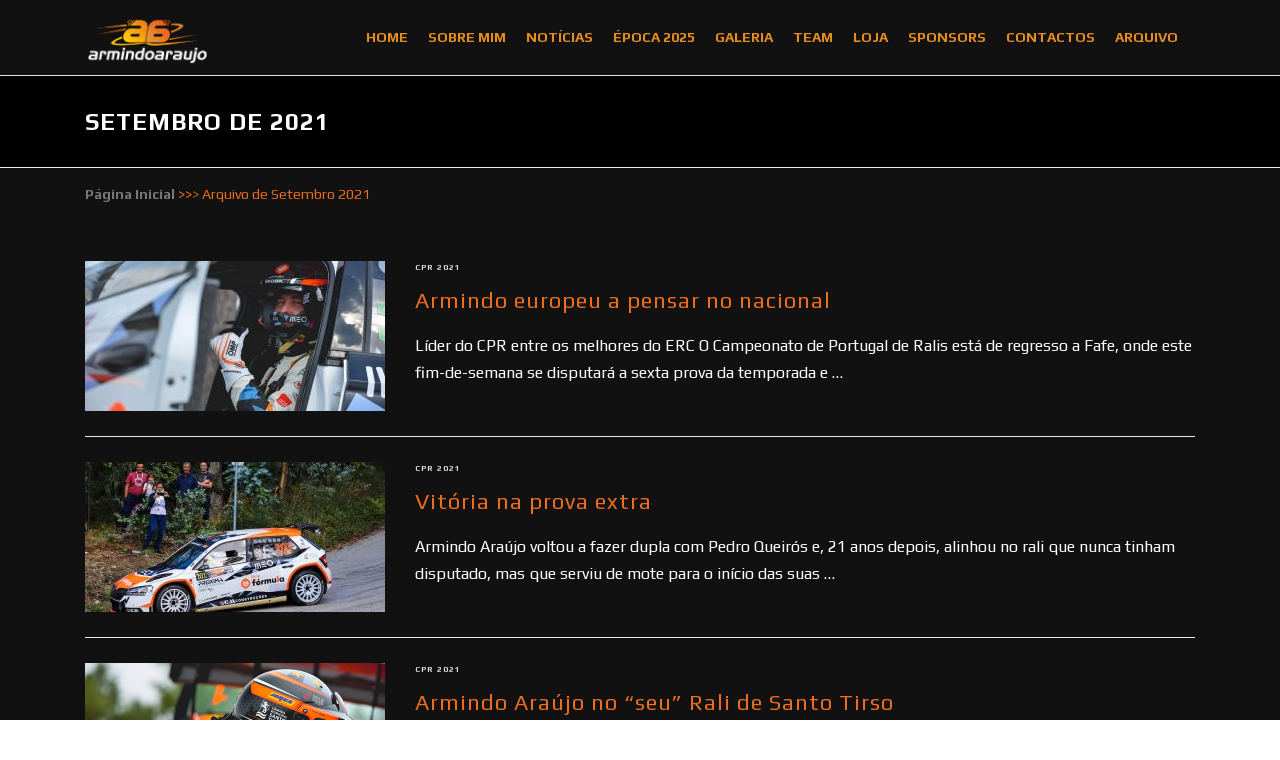

--- FILE ---
content_type: text/html; charset=UTF-8
request_url: https://www.armindoaraujo.pt/wp/2021/09/
body_size: 67777
content:
<!DOCTYPE html>
<html lang="pt-PT">
<head>
<meta charset="UTF-8">
<meta name="viewport" content="width=device-width, initial-scale=1">
<link rel="profile" href="https://gmpg.org/xfn/11">
	<script>
		(function() {
			const config = {"ajax_url":"https:\/\/www.armindoaraujo.pt\/wp\/wp-admin\/admin-ajax.php?action=onepress_change_js_font_url","nonce":"4a87270569"};
			const headTagJs = document.getElementsByTagName('head')[0];
			// Save the original method
			const doInsertBefore = headTagJs.insertBefore;
			// Replace it!
			headTagJs.insertBefore = function(newElement, referenceElement) {

				if (!newElement.href) {
					doInsertBefore.call(headTagJs, newElement, referenceElement);
					return;
				}
				
				const url = new URL(newElement.href);
				if (!url.hostname.includes('fonts.googleapis.com') && !url.hostname.includes('fonts.gstatic.com')) {
					doInsertBefore.call(headTagJs, newElement, referenceElement);
					return;
				}

				if (window.fetch) {
					const form = new FormData();
					form.set('url', newElement.href)
					form.set('nonce', config.nonce)
					fetch(config.ajax_url, {
							method: 'POST',
							body: form
						})
						.then((response) => response.text())
						.then((body) => {
							const data = JSON.parse(body);
							if (data.success && data?.new_url) {
								newElement.href = data.new_url;
								doInsertBefore.call(headTagJs, newElement, referenceElement);
							}
						})
						.catch((error) => console.error('change_google_font_error', error));
					return;
				}
			};
		})();
	</script>
<meta name='robots' content='noindex, follow' />
	<style>img:is([sizes="auto" i], [sizes^="auto," i]) { contain-intrinsic-size: 3000px 1500px }</style>
	
	<!-- This site is optimized with the Yoast SEO plugin v26.1.1 - https://yoast.com/wordpress/plugins/seo/ -->
	<title>Setembro 2021 - Armindo Araújo</title>
	<meta property="og:locale" content="pt_PT" />
	<meta property="og:type" content="website" />
	<meta property="og:title" content="Setembro 2021 - Armindo Araújo" />
	<meta property="og:url" content="https://www.armindoaraujo.pt/wp/2021/09/" />
	<meta property="og:site_name" content="Armindo Araújo" />
	<meta name="twitter:card" content="summary_large_image" />
	<script type="application/ld+json" class="yoast-schema-graph">{"@context":"https://schema.org","@graph":[{"@type":"CollectionPage","@id":"https://www.armindoaraujo.pt/wp/2021/09/","url":"https://www.armindoaraujo.pt/wp/2021/09/","name":"Setembro 2021 - Armindo Araújo","isPartOf":{"@id":"https://www.armindoaraujo.pt/wp/#website"},"primaryImageOfPage":{"@id":"https://www.armindoaraujo.pt/wp/2021/09/#primaryimage"},"image":{"@id":"https://www.armindoaraujo.pt/wp/2021/09/#primaryimage"},"thumbnailUrl":"https://www.armindoaraujo.pt/wp/wp-content/uploads/2022/01/AA_RSF21_001.jpg","breadcrumb":{"@id":"https://www.armindoaraujo.pt/wp/2021/09/#breadcrumb"},"inLanguage":"pt-PT"},{"@type":"ImageObject","inLanguage":"pt-PT","@id":"https://www.armindoaraujo.pt/wp/2021/09/#primaryimage","url":"https://www.armindoaraujo.pt/wp/wp-content/uploads/2022/01/AA_RSF21_001.jpg","contentUrl":"https://www.armindoaraujo.pt/wp/wp-content/uploads/2022/01/AA_RSF21_001.jpg","width":1770,"height":1181},{"@type":"BreadcrumbList","@id":"https://www.armindoaraujo.pt/wp/2021/09/#breadcrumb","itemListElement":[{"@type":"ListItem","position":1,"name":"Página Inicial","item":"https://www.armindoaraujo.pt/wp/"},{"@type":"ListItem","position":2,"name":"Arquivo de Setembro 2021"}]},{"@type":"WebSite","@id":"https://www.armindoaraujo.pt/wp/#website","url":"https://www.armindoaraujo.pt/wp/","name":"Armindo Araújo","description":"","publisher":{"@id":"https://www.armindoaraujo.pt/wp/#organization"},"potentialAction":[{"@type":"SearchAction","target":{"@type":"EntryPoint","urlTemplate":"https://www.armindoaraujo.pt/wp/?s={search_term_string}"},"query-input":{"@type":"PropertyValueSpecification","valueRequired":true,"valueName":"search_term_string"}}],"inLanguage":"pt-PT"},{"@type":"Organization","@id":"https://www.armindoaraujo.pt/wp/#organization","name":"Armindo Araújo","url":"https://www.armindoaraujo.pt/wp/","logo":{"@type":"ImageObject","inLanguage":"pt-PT","@id":"https://www.armindoaraujo.pt/wp/#/schema/logo/image/","url":"https://www.armindoaraujo.pt/wp/wp-content/uploads/2024/02/cropped-logo_aa_letrasbrancas-2.png","contentUrl":"https://www.armindoaraujo.pt/wp/wp-content/uploads/2024/02/cropped-logo_aa_letrasbrancas-2.png","width":512,"height":205,"caption":"Armindo Araújo"},"image":{"@id":"https://www.armindoaraujo.pt/wp/#/schema/logo/image/"}}]}</script>
	<!-- / Yoast SEO plugin. -->


<link rel='dns-prefetch' href='//stats.wp.com' />
<link rel='dns-prefetch' href='//fonts.googleapis.com' />
<link rel='preconnect' href='//c0.wp.com' />
<link rel="alternate" type="application/rss+xml" title="Armindo Araújo &raquo; Feed" href="https://www.armindoaraujo.pt/wp/feed/" />
<link rel="alternate" type="application/rss+xml" title="Armindo Araújo &raquo; Feed de comentários" href="https://www.armindoaraujo.pt/wp/comments/feed/" />
<script type="text/javascript">
/* <![CDATA[ */
window._wpemojiSettings = {"baseUrl":"https:\/\/s.w.org\/images\/core\/emoji\/16.0.1\/72x72\/","ext":".png","svgUrl":"https:\/\/s.w.org\/images\/core\/emoji\/16.0.1\/svg\/","svgExt":".svg","source":{"concatemoji":"https:\/\/www.armindoaraujo.pt\/wp\/wp-includes\/js\/wp-emoji-release.min.js?ver=5f0ae483453c00b4a7aa075967112736"}};
/*! This file is auto-generated */
!function(s,n){var o,i,e;function c(e){try{var t={supportTests:e,timestamp:(new Date).valueOf()};sessionStorage.setItem(o,JSON.stringify(t))}catch(e){}}function p(e,t,n){e.clearRect(0,0,e.canvas.width,e.canvas.height),e.fillText(t,0,0);var t=new Uint32Array(e.getImageData(0,0,e.canvas.width,e.canvas.height).data),a=(e.clearRect(0,0,e.canvas.width,e.canvas.height),e.fillText(n,0,0),new Uint32Array(e.getImageData(0,0,e.canvas.width,e.canvas.height).data));return t.every(function(e,t){return e===a[t]})}function u(e,t){e.clearRect(0,0,e.canvas.width,e.canvas.height),e.fillText(t,0,0);for(var n=e.getImageData(16,16,1,1),a=0;a<n.data.length;a++)if(0!==n.data[a])return!1;return!0}function f(e,t,n,a){switch(t){case"flag":return n(e,"\ud83c\udff3\ufe0f\u200d\u26a7\ufe0f","\ud83c\udff3\ufe0f\u200b\u26a7\ufe0f")?!1:!n(e,"\ud83c\udde8\ud83c\uddf6","\ud83c\udde8\u200b\ud83c\uddf6")&&!n(e,"\ud83c\udff4\udb40\udc67\udb40\udc62\udb40\udc65\udb40\udc6e\udb40\udc67\udb40\udc7f","\ud83c\udff4\u200b\udb40\udc67\u200b\udb40\udc62\u200b\udb40\udc65\u200b\udb40\udc6e\u200b\udb40\udc67\u200b\udb40\udc7f");case"emoji":return!a(e,"\ud83e\udedf")}return!1}function g(e,t,n,a){var r="undefined"!=typeof WorkerGlobalScope&&self instanceof WorkerGlobalScope?new OffscreenCanvas(300,150):s.createElement("canvas"),o=r.getContext("2d",{willReadFrequently:!0}),i=(o.textBaseline="top",o.font="600 32px Arial",{});return e.forEach(function(e){i[e]=t(o,e,n,a)}),i}function t(e){var t=s.createElement("script");t.src=e,t.defer=!0,s.head.appendChild(t)}"undefined"!=typeof Promise&&(o="wpEmojiSettingsSupports",i=["flag","emoji"],n.supports={everything:!0,everythingExceptFlag:!0},e=new Promise(function(e){s.addEventListener("DOMContentLoaded",e,{once:!0})}),new Promise(function(t){var n=function(){try{var e=JSON.parse(sessionStorage.getItem(o));if("object"==typeof e&&"number"==typeof e.timestamp&&(new Date).valueOf()<e.timestamp+604800&&"object"==typeof e.supportTests)return e.supportTests}catch(e){}return null}();if(!n){if("undefined"!=typeof Worker&&"undefined"!=typeof OffscreenCanvas&&"undefined"!=typeof URL&&URL.createObjectURL&&"undefined"!=typeof Blob)try{var e="postMessage("+g.toString()+"("+[JSON.stringify(i),f.toString(),p.toString(),u.toString()].join(",")+"));",a=new Blob([e],{type:"text/javascript"}),r=new Worker(URL.createObjectURL(a),{name:"wpTestEmojiSupports"});return void(r.onmessage=function(e){c(n=e.data),r.terminate(),t(n)})}catch(e){}c(n=g(i,f,p,u))}t(n)}).then(function(e){for(var t in e)n.supports[t]=e[t],n.supports.everything=n.supports.everything&&n.supports[t],"flag"!==t&&(n.supports.everythingExceptFlag=n.supports.everythingExceptFlag&&n.supports[t]);n.supports.everythingExceptFlag=n.supports.everythingExceptFlag&&!n.supports.flag,n.DOMReady=!1,n.readyCallback=function(){n.DOMReady=!0}}).then(function(){return e}).then(function(){var e;n.supports.everything||(n.readyCallback(),(e=n.source||{}).concatemoji?t(e.concatemoji):e.wpemoji&&e.twemoji&&(t(e.twemoji),t(e.wpemoji)))}))}((window,document),window._wpemojiSettings);
/* ]]> */
</script>
<link rel='stylesheet' id='premium-addons-css' href='https://www.armindoaraujo.pt/wp/wp-content/plugins/premium-addons-for-elementor/assets/frontend/min-css/premium-addons.min.css?ver=4.11.42' type='text/css' media='all' />
<style id='wp-emoji-styles-inline-css' type='text/css'>

	img.wp-smiley, img.emoji {
		display: inline !important;
		border: none !important;
		box-shadow: none !important;
		height: 1em !important;
		width: 1em !important;
		margin: 0 0.07em !important;
		vertical-align: -0.1em !important;
		background: none !important;
		padding: 0 !important;
	}
</style>
<link rel='stylesheet' id='wp-block-library-css' href='https://c0.wp.com/c/6.8.3/wp-includes/css/dist/block-library/style.min.css' type='text/css' media='all' />
<style id='wp-block-library-theme-inline-css' type='text/css'>
.wp-block-audio :where(figcaption){color:#555;font-size:13px;text-align:center}.is-dark-theme .wp-block-audio :where(figcaption){color:#ffffffa6}.wp-block-audio{margin:0 0 1em}.wp-block-code{border:1px solid #ccc;border-radius:4px;font-family:Menlo,Consolas,monaco,monospace;padding:.8em 1em}.wp-block-embed :where(figcaption){color:#555;font-size:13px;text-align:center}.is-dark-theme .wp-block-embed :where(figcaption){color:#ffffffa6}.wp-block-embed{margin:0 0 1em}.blocks-gallery-caption{color:#555;font-size:13px;text-align:center}.is-dark-theme .blocks-gallery-caption{color:#ffffffa6}:root :where(.wp-block-image figcaption){color:#555;font-size:13px;text-align:center}.is-dark-theme :root :where(.wp-block-image figcaption){color:#ffffffa6}.wp-block-image{margin:0 0 1em}.wp-block-pullquote{border-bottom:4px solid;border-top:4px solid;color:currentColor;margin-bottom:1.75em}.wp-block-pullquote cite,.wp-block-pullquote footer,.wp-block-pullquote__citation{color:currentColor;font-size:.8125em;font-style:normal;text-transform:uppercase}.wp-block-quote{border-left:.25em solid;margin:0 0 1.75em;padding-left:1em}.wp-block-quote cite,.wp-block-quote footer{color:currentColor;font-size:.8125em;font-style:normal;position:relative}.wp-block-quote:where(.has-text-align-right){border-left:none;border-right:.25em solid;padding-left:0;padding-right:1em}.wp-block-quote:where(.has-text-align-center){border:none;padding-left:0}.wp-block-quote.is-large,.wp-block-quote.is-style-large,.wp-block-quote:where(.is-style-plain){border:none}.wp-block-search .wp-block-search__label{font-weight:700}.wp-block-search__button{border:1px solid #ccc;padding:.375em .625em}:where(.wp-block-group.has-background){padding:1.25em 2.375em}.wp-block-separator.has-css-opacity{opacity:.4}.wp-block-separator{border:none;border-bottom:2px solid;margin-left:auto;margin-right:auto}.wp-block-separator.has-alpha-channel-opacity{opacity:1}.wp-block-separator:not(.is-style-wide):not(.is-style-dots){width:100px}.wp-block-separator.has-background:not(.is-style-dots){border-bottom:none;height:1px}.wp-block-separator.has-background:not(.is-style-wide):not(.is-style-dots){height:2px}.wp-block-table{margin:0 0 1em}.wp-block-table td,.wp-block-table th{word-break:normal}.wp-block-table :where(figcaption){color:#555;font-size:13px;text-align:center}.is-dark-theme .wp-block-table :where(figcaption){color:#ffffffa6}.wp-block-video :where(figcaption){color:#555;font-size:13px;text-align:center}.is-dark-theme .wp-block-video :where(figcaption){color:#ffffffa6}.wp-block-video{margin:0 0 1em}:root :where(.wp-block-template-part.has-background){margin-bottom:0;margin-top:0;padding:1.25em 2.375em}
</style>
<style id='classic-theme-styles-inline-css' type='text/css'>
/*! This file is auto-generated */
.wp-block-button__link{color:#fff;background-color:#32373c;border-radius:9999px;box-shadow:none;text-decoration:none;padding:calc(.667em + 2px) calc(1.333em + 2px);font-size:1.125em}.wp-block-file__button{background:#32373c;color:#fff;text-decoration:none}
</style>
<link rel='stylesheet' id='mediaelement-css' href='https://c0.wp.com/c/6.8.3/wp-includes/js/mediaelement/mediaelementplayer-legacy.min.css' type='text/css' media='all' />
<link rel='stylesheet' id='wp-mediaelement-css' href='https://c0.wp.com/c/6.8.3/wp-includes/js/mediaelement/wp-mediaelement.min.css' type='text/css' media='all' />
<style id='jetpack-sharing-buttons-style-inline-css' type='text/css'>
.jetpack-sharing-buttons__services-list{display:flex;flex-direction:row;flex-wrap:wrap;gap:0;list-style-type:none;margin:5px;padding:0}.jetpack-sharing-buttons__services-list.has-small-icon-size{font-size:12px}.jetpack-sharing-buttons__services-list.has-normal-icon-size{font-size:16px}.jetpack-sharing-buttons__services-list.has-large-icon-size{font-size:24px}.jetpack-sharing-buttons__services-list.has-huge-icon-size{font-size:36px}@media print{.jetpack-sharing-buttons__services-list{display:none!important}}.editor-styles-wrapper .wp-block-jetpack-sharing-buttons{gap:0;padding-inline-start:0}ul.jetpack-sharing-buttons__services-list.has-background{padding:1.25em 2.375em}
</style>
<link rel='stylesheet' id='editorskit-frontend-css' href='https://www.armindoaraujo.pt/wp/wp-content/plugins/block-options/build/style.build.css?ver=new' type='text/css' media='all' />
<style id='global-styles-inline-css' type='text/css'>
:root{--wp--preset--aspect-ratio--square: 1;--wp--preset--aspect-ratio--4-3: 4/3;--wp--preset--aspect-ratio--3-4: 3/4;--wp--preset--aspect-ratio--3-2: 3/2;--wp--preset--aspect-ratio--2-3: 2/3;--wp--preset--aspect-ratio--16-9: 16/9;--wp--preset--aspect-ratio--9-16: 9/16;--wp--preset--color--black: #000000;--wp--preset--color--cyan-bluish-gray: #abb8c3;--wp--preset--color--white: #ffffff;--wp--preset--color--pale-pink: #f78da7;--wp--preset--color--vivid-red: #cf2e2e;--wp--preset--color--luminous-vivid-orange: #ff6900;--wp--preset--color--luminous-vivid-amber: #fcb900;--wp--preset--color--light-green-cyan: #7bdcb5;--wp--preset--color--vivid-green-cyan: #00d084;--wp--preset--color--pale-cyan-blue: #8ed1fc;--wp--preset--color--vivid-cyan-blue: #0693e3;--wp--preset--color--vivid-purple: #9b51e0;--wp--preset--gradient--vivid-cyan-blue-to-vivid-purple: linear-gradient(135deg,rgba(6,147,227,1) 0%,rgb(155,81,224) 100%);--wp--preset--gradient--light-green-cyan-to-vivid-green-cyan: linear-gradient(135deg,rgb(122,220,180) 0%,rgb(0,208,130) 100%);--wp--preset--gradient--luminous-vivid-amber-to-luminous-vivid-orange: linear-gradient(135deg,rgba(252,185,0,1) 0%,rgba(255,105,0,1) 100%);--wp--preset--gradient--luminous-vivid-orange-to-vivid-red: linear-gradient(135deg,rgba(255,105,0,1) 0%,rgb(207,46,46) 100%);--wp--preset--gradient--very-light-gray-to-cyan-bluish-gray: linear-gradient(135deg,rgb(238,238,238) 0%,rgb(169,184,195) 100%);--wp--preset--gradient--cool-to-warm-spectrum: linear-gradient(135deg,rgb(74,234,220) 0%,rgb(151,120,209) 20%,rgb(207,42,186) 40%,rgb(238,44,130) 60%,rgb(251,105,98) 80%,rgb(254,248,76) 100%);--wp--preset--gradient--blush-light-purple: linear-gradient(135deg,rgb(255,206,236) 0%,rgb(152,150,240) 100%);--wp--preset--gradient--blush-bordeaux: linear-gradient(135deg,rgb(254,205,165) 0%,rgb(254,45,45) 50%,rgb(107,0,62) 100%);--wp--preset--gradient--luminous-dusk: linear-gradient(135deg,rgb(255,203,112) 0%,rgb(199,81,192) 50%,rgb(65,88,208) 100%);--wp--preset--gradient--pale-ocean: linear-gradient(135deg,rgb(255,245,203) 0%,rgb(182,227,212) 50%,rgb(51,167,181) 100%);--wp--preset--gradient--electric-grass: linear-gradient(135deg,rgb(202,248,128) 0%,rgb(113,206,126) 100%);--wp--preset--gradient--midnight: linear-gradient(135deg,rgb(2,3,129) 0%,rgb(40,116,252) 100%);--wp--preset--font-size--small: 13px;--wp--preset--font-size--medium: 20px;--wp--preset--font-size--large: 36px;--wp--preset--font-size--x-large: 42px;--wp--preset--spacing--20: 0.44rem;--wp--preset--spacing--30: 0.67rem;--wp--preset--spacing--40: 1rem;--wp--preset--spacing--50: 1.5rem;--wp--preset--spacing--60: 2.25rem;--wp--preset--spacing--70: 3.38rem;--wp--preset--spacing--80: 5.06rem;--wp--preset--shadow--natural: 6px 6px 9px rgba(0, 0, 0, 0.2);--wp--preset--shadow--deep: 12px 12px 50px rgba(0, 0, 0, 0.4);--wp--preset--shadow--sharp: 6px 6px 0px rgba(0, 0, 0, 0.2);--wp--preset--shadow--outlined: 6px 6px 0px -3px rgba(255, 255, 255, 1), 6px 6px rgba(0, 0, 0, 1);--wp--preset--shadow--crisp: 6px 6px 0px rgba(0, 0, 0, 1);}:where(.is-layout-flex){gap: 0.5em;}:where(.is-layout-grid){gap: 0.5em;}body .is-layout-flex{display: flex;}.is-layout-flex{flex-wrap: wrap;align-items: center;}.is-layout-flex > :is(*, div){margin: 0;}body .is-layout-grid{display: grid;}.is-layout-grid > :is(*, div){margin: 0;}:where(.wp-block-columns.is-layout-flex){gap: 2em;}:where(.wp-block-columns.is-layout-grid){gap: 2em;}:where(.wp-block-post-template.is-layout-flex){gap: 1.25em;}:where(.wp-block-post-template.is-layout-grid){gap: 1.25em;}.has-black-color{color: var(--wp--preset--color--black) !important;}.has-cyan-bluish-gray-color{color: var(--wp--preset--color--cyan-bluish-gray) !important;}.has-white-color{color: var(--wp--preset--color--white) !important;}.has-pale-pink-color{color: var(--wp--preset--color--pale-pink) !important;}.has-vivid-red-color{color: var(--wp--preset--color--vivid-red) !important;}.has-luminous-vivid-orange-color{color: var(--wp--preset--color--luminous-vivid-orange) !important;}.has-luminous-vivid-amber-color{color: var(--wp--preset--color--luminous-vivid-amber) !important;}.has-light-green-cyan-color{color: var(--wp--preset--color--light-green-cyan) !important;}.has-vivid-green-cyan-color{color: var(--wp--preset--color--vivid-green-cyan) !important;}.has-pale-cyan-blue-color{color: var(--wp--preset--color--pale-cyan-blue) !important;}.has-vivid-cyan-blue-color{color: var(--wp--preset--color--vivid-cyan-blue) !important;}.has-vivid-purple-color{color: var(--wp--preset--color--vivid-purple) !important;}.has-black-background-color{background-color: var(--wp--preset--color--black) !important;}.has-cyan-bluish-gray-background-color{background-color: var(--wp--preset--color--cyan-bluish-gray) !important;}.has-white-background-color{background-color: var(--wp--preset--color--white) !important;}.has-pale-pink-background-color{background-color: var(--wp--preset--color--pale-pink) !important;}.has-vivid-red-background-color{background-color: var(--wp--preset--color--vivid-red) !important;}.has-luminous-vivid-orange-background-color{background-color: var(--wp--preset--color--luminous-vivid-orange) !important;}.has-luminous-vivid-amber-background-color{background-color: var(--wp--preset--color--luminous-vivid-amber) !important;}.has-light-green-cyan-background-color{background-color: var(--wp--preset--color--light-green-cyan) !important;}.has-vivid-green-cyan-background-color{background-color: var(--wp--preset--color--vivid-green-cyan) !important;}.has-pale-cyan-blue-background-color{background-color: var(--wp--preset--color--pale-cyan-blue) !important;}.has-vivid-cyan-blue-background-color{background-color: var(--wp--preset--color--vivid-cyan-blue) !important;}.has-vivid-purple-background-color{background-color: var(--wp--preset--color--vivid-purple) !important;}.has-black-border-color{border-color: var(--wp--preset--color--black) !important;}.has-cyan-bluish-gray-border-color{border-color: var(--wp--preset--color--cyan-bluish-gray) !important;}.has-white-border-color{border-color: var(--wp--preset--color--white) !important;}.has-pale-pink-border-color{border-color: var(--wp--preset--color--pale-pink) !important;}.has-vivid-red-border-color{border-color: var(--wp--preset--color--vivid-red) !important;}.has-luminous-vivid-orange-border-color{border-color: var(--wp--preset--color--luminous-vivid-orange) !important;}.has-luminous-vivid-amber-border-color{border-color: var(--wp--preset--color--luminous-vivid-amber) !important;}.has-light-green-cyan-border-color{border-color: var(--wp--preset--color--light-green-cyan) !important;}.has-vivid-green-cyan-border-color{border-color: var(--wp--preset--color--vivid-green-cyan) !important;}.has-pale-cyan-blue-border-color{border-color: var(--wp--preset--color--pale-cyan-blue) !important;}.has-vivid-cyan-blue-border-color{border-color: var(--wp--preset--color--vivid-cyan-blue) !important;}.has-vivid-purple-border-color{border-color: var(--wp--preset--color--vivid-purple) !important;}.has-vivid-cyan-blue-to-vivid-purple-gradient-background{background: var(--wp--preset--gradient--vivid-cyan-blue-to-vivid-purple) !important;}.has-light-green-cyan-to-vivid-green-cyan-gradient-background{background: var(--wp--preset--gradient--light-green-cyan-to-vivid-green-cyan) !important;}.has-luminous-vivid-amber-to-luminous-vivid-orange-gradient-background{background: var(--wp--preset--gradient--luminous-vivid-amber-to-luminous-vivid-orange) !important;}.has-luminous-vivid-orange-to-vivid-red-gradient-background{background: var(--wp--preset--gradient--luminous-vivid-orange-to-vivid-red) !important;}.has-very-light-gray-to-cyan-bluish-gray-gradient-background{background: var(--wp--preset--gradient--very-light-gray-to-cyan-bluish-gray) !important;}.has-cool-to-warm-spectrum-gradient-background{background: var(--wp--preset--gradient--cool-to-warm-spectrum) !important;}.has-blush-light-purple-gradient-background{background: var(--wp--preset--gradient--blush-light-purple) !important;}.has-blush-bordeaux-gradient-background{background: var(--wp--preset--gradient--blush-bordeaux) !important;}.has-luminous-dusk-gradient-background{background: var(--wp--preset--gradient--luminous-dusk) !important;}.has-pale-ocean-gradient-background{background: var(--wp--preset--gradient--pale-ocean) !important;}.has-electric-grass-gradient-background{background: var(--wp--preset--gradient--electric-grass) !important;}.has-midnight-gradient-background{background: var(--wp--preset--gradient--midnight) !important;}.has-small-font-size{font-size: var(--wp--preset--font-size--small) !important;}.has-medium-font-size{font-size: var(--wp--preset--font-size--medium) !important;}.has-large-font-size{font-size: var(--wp--preset--font-size--large) !important;}.has-x-large-font-size{font-size: var(--wp--preset--font-size--x-large) !important;}
:where(.wp-block-post-template.is-layout-flex){gap: 1.25em;}:where(.wp-block-post-template.is-layout-grid){gap: 1.25em;}
:where(.wp-block-columns.is-layout-flex){gap: 2em;}:where(.wp-block-columns.is-layout-grid){gap: 2em;}
:root :where(.wp-block-pullquote){font-size: 1.5em;line-height: 1.6;}
</style>
<link rel='stylesheet' id='wpdm-fonticon-css' href='https://www.armindoaraujo.pt/wp/wp-content/plugins/download-manager/assets/wpdm-iconfont/css/wpdm-icons.css?ver=5f0ae483453c00b4a7aa075967112736' type='text/css' media='all' />
<link rel='stylesheet' id='wpdm-front-css' href='https://www.armindoaraujo.pt/wp/wp-content/plugins/download-manager/assets/css/front.min.css?ver=5f0ae483453c00b4a7aa075967112736' type='text/css' media='all' />
<link rel='stylesheet' id='everest-toolkit-css' href='https://www.armindoaraujo.pt/wp/wp-content/plugins/everest-toolkit/public/css/everest-toolkit-public.css?ver=1.2.3' type='text/css' media='all' />
<link rel='stylesheet' id='onepress-fonts-css' href='https://www.armindoaraujo.pt/wp/wp-content/uploads/google-fonts/onepress/onepress-e72f2aa2669bf34c09696caed7f27d9d.css' type='text/css' media='all' />
<link rel='stylesheet' id='onepress-animate-css' href='https://www.armindoaraujo.pt/wp/wp-content/themes/onepress/assets/css/animate.min.css?ver=2.3.16' type='text/css' media='all' />
<link rel='stylesheet' id='onepress-fa-css' href='https://www.armindoaraujo.pt/wp/wp-content/themes/onepress/assets/fontawesome-v6/css/all.min.css?ver=6.5.1' type='text/css' media='all' />
<link rel='stylesheet' id='onepress-fa-shims-css' href='https://www.armindoaraujo.pt/wp/wp-content/themes/onepress/assets/fontawesome-v6/css/v4-shims.min.css?ver=6.5.1' type='text/css' media='all' />
<link rel='stylesheet' id='onepress-bootstrap-css' href='https://www.armindoaraujo.pt/wp/wp-content/themes/onepress/assets/css/bootstrap.min.css?ver=2.3.16' type='text/css' media='all' />
<link rel='stylesheet' id='onepress-style-css' href='https://www.armindoaraujo.pt/wp/wp-content/themes/onepress/style.css?ver=5f0ae483453c00b4a7aa075967112736' type='text/css' media='all' />
<style id='onepress-style-inline-css' type='text/css'>
.site-logo-div img{height:50px;width:auto}#page .is-transparent .site-header.no-scroll .site-title,#page .is-transparent .site-header.no-scroll .site-title .site-text-logo{color:#111111}#page .is-transparent .site-header.no-scroll .site-description{color:#111111}#main .video-section section.hero-slideshow-wrapper{background:transparent}.hero-slideshow-wrapper:after{position:absolute;top:0px;left:0px;width:100%;height:100%;background-color:rgba(0,0,0,0.65);display:block;content:""}#parallax-hero .jarallax-container .parallax-bg:before{background-color:rgba(0,0,0,0.65)}.body-desktop .parallax-hero .hero-slideshow-wrapper:after{display:none!important}#parallax-hero>.parallax-bg::before{background-color:rgba(0,0,0,0.65);opacity:1}.body-desktop .parallax-hero .hero-slideshow-wrapper:after{display:none!important}a,.screen-reader-text:hover,.screen-reader-text:active,.screen-reader-text:focus,.header-social a,.onepress-menu a:hover,.onepress-menu ul li a:hover,.onepress-menu li.onepress-current-item>a,.onepress-menu ul li.current-menu-item>a,.onepress-menu>li a.menu-actived,.onepress-menu.onepress-menu-mobile li.onepress-current-item>a,.site-footer a,.site-footer .footer-social a:hover,.site-footer .btt a:hover,.highlight,#comments .comment .comment-wrapper .comment-meta .comment-time:hover,#comments .comment .comment-wrapper .comment-meta .comment-reply-link:hover,#comments .comment .comment-wrapper .comment-meta .comment-edit-link:hover,.btn-theme-primary-outline,.sidebar .widget a:hover,.section-services .service-item .service-image i,.counter_item .counter__number,.team-member .member-thumb .member-profile a:hover,.icon-background-default{color:#0a0a0a}input[type="reset"],input[type="submit"],input[type="submit"],input[type="reset"]:hover,input[type="submit"]:hover,input[type="submit"]:hover .nav-links a:hover,.btn-theme-primary,.btn-theme-primary-outline:hover,.section-testimonials .card-theme-primary,.woocommerce #respond input#submit,.woocommerce a.button,.woocommerce button.button,.woocommerce input.button,.woocommerce button.button.alt,.pirate-forms-submit-button,.pirate-forms-submit-button:hover,input[type="reset"],input[type="submit"],input[type="submit"],.pirate-forms-submit-button,.contact-form div.wpforms-container-full .wpforms-form .wpforms-submit,.contact-form div.wpforms-container-full .wpforms-form .wpforms-submit:hover,.nav-links a:hover,.nav-links a.current,.nav-links .page-numbers:hover,.nav-links .page-numbers.current{background:#0a0a0a}.btn-theme-primary-outline,.btn-theme-primary-outline:hover,.pricing__item:hover,.section-testimonials .card-theme-primary,.entry-content blockquote{border-color:#0a0a0a}.feature-item:hover .icon-background-default{color:#0a0a0a}.onepress-menu a{padding-left:10px;padding-right:10px}.page-header:not(.page--cover){text-align:left}.page-header.page--cover .entry-title{color:rgba(221,153,51,0.58)}.page-header .entry-title{color:rgba(221,153,51,0.58)}.page-header.page--cover:before{background:rgba(0,0,0,1)}.page-header:before{background:rgba(0,0,0,1)}.site-header,.is-transparent .site-header.header-fixed{background:#111111;border-bottom:0px none}.onepress-menu>li>a{color:#e58c1e}.onepress-menu>li>a:hover,.onepress-menu>li.onepress-current-item>a{color:#efe7e3;-webkit-transition:all 0.5s ease-in-out;-moz-transition:all 0.5s ease-in-out;-o-transition:all 0.5s ease-in-out;transition:all 0.5s ease-in-out}@media screen and (min-width:1140px){.onepress-menu>li:last-child>a{padding-right:17px}.onepress-menu>li>a:hover,.onepress-menu>li.onepress-current-item>a{background:#111111;-webkit-transition:all 0.5s ease-in-out;-moz-transition:all 0.5s ease-in-out;-o-transition:all 0.5s ease-in-out;transition:all 0.5s ease-in-out}}#nav-toggle span,#nav-toggle span::before,#nav-toggle span::after,#nav-toggle.nav-is-visible span::before,#nav-toggle.nav-is-visible span::after{background:#e58c1e}#page .site-branding .site-title,#page .site-branding .site-text-logo{color:#ffffff}#page .site-branding .site-description{color:#111111}.hero-content-style1 .morphext{color:#3a3a3a}.site-footer .footer-connect .follow-heading,.site-footer .footer-social a{color:#ec6d1d}#footer-widgets{}.gallery-carousel .g-item{padding:0px 2px}.gallery-carousel-wrap{margin-left:-2px;margin-right:-2px}.gallery-grid .g-item,.gallery-masonry .g-item .inner{padding:2px}.gallery-grid-wrap,.gallery-masonry-wrap{margin-left:-2px;margin-right:-2px}.gallery-justified-wrap{margin-left:-5px;margin-right:-5px}body .c-bully{color:#7c7c7c}body .c-bully.c-bully--inversed{color:#ffffff}body .c-bully .c-bully__title{color:rgba(255,255,255,1)}.bgimage-videolightbox{background-image:url("https://www.armindoaraujo.pt/wp/wp-content/uploads/2022/03/AA_AZR002.jpg")}#parallax-videolightbox .parallax-bg::before{background-color:rgba(0,0,0,0.75)}.section-news{background-color:rgba(17,17,17,1)}.section-services{background-color:rgba(17,17,17,1)}.section-about{background-color:rgba(17,17,17,1)}.section-clients{padding-top:35px;padding-bottom:35px;background-color:rgba(17,17,17,1)}.section-counter{padding-bottom:0px;background-color:rgba(17,17,17,1)}.section-features{background-color:rgba(17,17,17,1)}.section-gallery{background-color:rgba(17,17,17,1)}.section-team{background-color:rgba(17,17,17,1)}.section-projects{background-color:rgba(17,17,17,1)}.section-lojaonline{background-color:rgba(17,17,17,1)}.section-testimonials{background-color:rgba(0,0,0,1)}.section-videolightbox{background-color:rgba(0,0,0,0.75)}.section-pricing{padding-top:30px;padding-bottom:30px;background-color:rgba(0,0,0,0.9)}.section-Galeria{background-color:rgba(17,17,17,1)}.section-contact{background-color:rgba(0,0,0,1)}#slider .section-op-slider .item:before{background:rgba(0,0,0,0.79)}#slider .section-op-slider .item--content{padding-top:120%;padding-bottom:80%}#slider .section-op-slider.owl-theme .owl-dots .owl-dot span{background:rgba(0,0,0,0)}#slider .section-op-slider .item--content .item--title{color:rgba(255,255,255,1)}#slider .section-op-slider .item--content .item--desc p{color:rgba(255,255,255,1)}
</style>
<link rel='stylesheet' id='onepress-gallery-lightgallery-css' href='https://www.armindoaraujo.pt/wp/wp-content/themes/onepress/assets/css/lightgallery.css?ver=5f0ae483453c00b4a7aa075967112736' type='text/css' media='all' />
<link rel='stylesheet' id='tablepress-default-css' href='https://www.armindoaraujo.pt/wp/wp-content/tablepress-combined.min.css?ver=208' type='text/css' media='all' />
<link rel='stylesheet' id='onepress-plus-style-css' href='https://www.armindoaraujo.pt/wp/wp-content/plugins/onepress-plus/onepress-plus.css?ver=2.3.10' type='text/css' media='all' />
<link rel='stylesheet' id='wp-typo-google-font-css' href='https://www.armindoaraujo.pt/wp/wp-content/uploads/google-fonts/onepress/onepress-e4cf07de2eee7c43bb7659b02c4bdb88.css' type='text/css' media='all' />
<link rel='stylesheet' id='elementor-frontend-css' href='https://www.armindoaraujo.pt/wp/wp-content/plugins/elementor/assets/css/frontend.min.css?ver=3.32.4' type='text/css' media='all' />
<link rel='stylesheet' id='eael-general-css' href='https://www.armindoaraujo.pt/wp/wp-content/plugins/essential-addons-for-elementor-lite/assets/front-end/css/view/general.min.css?ver=6.3.3' type='text/css' media='all' />
<script type="text/javascript" src="https://c0.wp.com/c/6.8.3/wp-includes/js/jquery/jquery.min.js" id="jquery-core-js"></script>
<script type="text/javascript" src="https://c0.wp.com/c/6.8.3/wp-includes/js/jquery/jquery-migrate.min.js" id="jquery-migrate-js"></script>
<script type="text/javascript" src="https://www.armindoaraujo.pt/wp/wp-content/plugins/download-manager/assets/js/wpdm.min.js?ver=5f0ae483453c00b4a7aa075967112736" id="wpdm-frontend-js-js"></script>
<script type="text/javascript" id="wpdm-frontjs-js-extra">
/* <![CDATA[ */
var wpdm_url = {"home":"https:\/\/www.armindoaraujo.pt\/wp\/","site":"https:\/\/www.armindoaraujo.pt\/wp\/","ajax":"https:\/\/www.armindoaraujo.pt\/wp\/wp-admin\/admin-ajax.php"};
var wpdm_js = {"spinner":"<i class=\"wpdm-icon wpdm-sun wpdm-spin\"><\/i>","client_id":"9e6b042f617c045db6d65d923bf41738"};
var wpdm_strings = {"pass_var":"Password Verified!","pass_var_q":"Please click following button to start download.","start_dl":"Start Download"};
/* ]]> */
</script>
<script type="text/javascript" src="https://www.armindoaraujo.pt/wp/wp-content/plugins/download-manager/assets/js/front.min.js?ver=3.3.27" id="wpdm-frontjs-js"></script>
<script type="text/javascript" src="https://www.armindoaraujo.pt/wp/wp-content/plugins/everest-toolkit/public/js/everest-toolkit-public.js?ver=1.2.3" id="everest-toolkit-js"></script>
<link rel="https://api.w.org/" href="https://www.armindoaraujo.pt/wp/wp-json/" /><link rel="EditURI" type="application/rsd+xml" title="RSD" href="https://www.armindoaraujo.pt/wp/xmlrpc.php?rsd" />
	<style>img#wpstats{display:none}</style>
		<meta name="generator" content="Elementor 3.32.4; features: additional_custom_breakpoints; settings: css_print_method-external, google_font-enabled, font_display-auto">
			<style>
				.e-con.e-parent:nth-of-type(n+4):not(.e-lazyloaded):not(.e-no-lazyload),
				.e-con.e-parent:nth-of-type(n+4):not(.e-lazyloaded):not(.e-no-lazyload) * {
					background-image: none !important;
				}
				@media screen and (max-height: 1024px) {
					.e-con.e-parent:nth-of-type(n+3):not(.e-lazyloaded):not(.e-no-lazyload),
					.e-con.e-parent:nth-of-type(n+3):not(.e-lazyloaded):not(.e-no-lazyload) * {
						background-image: none !important;
					}
				}
				@media screen and (max-height: 640px) {
					.e-con.e-parent:nth-of-type(n+2):not(.e-lazyloaded):not(.e-no-lazyload),
					.e-con.e-parent:nth-of-type(n+2):not(.e-lazyloaded):not(.e-no-lazyload) * {
						background-image: none !important;
					}
				}
			</style>
						<meta name="theme-color" content="#000000">
			<link rel="icon" href="https://www.armindoaraujo.pt/wp/wp-content/uploads/2024/02/cropped-logo_aa_letrasbrancas-32x32.png" sizes="32x32" />
<link rel="icon" href="https://www.armindoaraujo.pt/wp/wp-content/uploads/2024/02/cropped-logo_aa_letrasbrancas-192x192.png" sizes="192x192" />
<link rel="apple-touch-icon" href="https://www.armindoaraujo.pt/wp/wp-content/uploads/2024/02/cropped-logo_aa_letrasbrancas-180x180.png" />
<meta name="msapplication-TileImage" content="https://www.armindoaraujo.pt/wp/wp-content/uploads/2024/02/cropped-logo_aa_letrasbrancas-270x270.png" />
		<style type="text/css" id="wp-custom-css">
			.section-services .service-item {
  background: #111111;
  padding: 30px;
  margin-bottom: 30px;
  position: relative;
  box-shadow: 0 1px 1px rgba(0, 0, 0, 0.08);
  -moz-box-shadow: 0 1px 1px rgba(0, 0, 0, 0.08);
  -webkit-box-shadow: 0 1px 1px rgba(0, 0, 0, 0.08);
  -webkit-transition: all 100ms ease-out 0s;
  transition: all 100ms ease-out 0s;
}
@media screen and (max-width: 720px) {
  .section-services .service-item {
    padding: 20px;
  }
}
.section-services .service-item:after {
  content: "";
  display: table;
  clear: both;
  clear: both;
}
.section-services .service-item:hover {
  box-shadow: 0 6px 9px rgba(0, 0, 0, 0.09);
}
.section-services .service-item .service-image {
  float: center;
  margin-right: 30px;
}
.section-services .service-item .service-image img {
  max-width: 120px;
  height: auto;
}
.section-services .service-item .service-image i {
  color: white;
}
@media screen and (max-width: 720px) {
  .section-services .service-item .service-image {
    float: none;
    margin-bottom: 30px;
    margin-top: 10px;
    margin-right: 0px;
    text-align: center;
  }
}
.section-services .service-item .service-thumbnail {
  margin-bottom: 25px;
  margin-bottom: 1.5625rem;
}
.section-services .service-item .service-content {
  overflow: hidden;
}
.section-services .service-item .service-content p {
  margin: 0px;
  font-size: 14px;
  color: white;
}
@media screen and (max-width: 720px) {
  .section-services .service-item .service-content {
    text-align: center;
    overflow: auto;
  }
}
.section-services .service-item .service-title {
  margin-bottom: 10px;
  margin-bottom: 0.625rem;
  color: white;
}
.section-services .service-item .service-link:before {
  width: 100%;
  height: 100%;
  display: block;
  position: absolute;
  top: 0px;
  left: 0px;
	color: white;
  content: "";
}
h6 {
  clear: both;
  font-family: "Raleway", Helvetica, Arial, sans-serif;
  font-weight: 600;
  margin-bottom: 15px;
  margin-bottom: 15px;
  margin-bottom: 0.rem;
  margin-top: 0;
  color: white;
}
h1 a,
h2 a,
h3 a,
h4 a,
h5 a {
	color: white;
  text-decoration: none}
h6 a {
  color: white;
  text-decoration: none;
}
  width: 100%;
  height: 100%;
  display: block;
  position: absolute;
  top: 0px;
  left: 0px;
  content: "";
}
h6 {
  clear: both;
  font-family: "Raleway", Helvetica, Arial, sans-serif;
  font-weight: 600;
  margin-bottom: 15px;
  margin-bottom: 15px;
  margin-bottom: 0.9375rem;
  margin-top: 0;
  color: white;
}
h1 a,
h2 a,
h3 a,
h4 a,
h5 a,
h6 a {
  color: #ec6d1d;
  text-decoration: none;
}
h1 {
  clear: both;
	font-family: "Raleway", Helvetica, Arial, sans-serif;
  font-weight: 600;
  margin-bottom: 15px;
  margin-bottom: 15px;
  margin-bottom: 0.9375rem;
  margin-top: 0;
  color: white;
}
h2 {
  clear: both;
  font-family: "helvetica", Helvetica;
  font-weight: 600;
  margin-bottom: 15px;
  margin-bottom: 15px;
  margin-bottom: 0.9375rem;
  margin-top: 0;
  color: white;
}
h3 {
  clear: both;
  font-family: "helvetica", Helvetica;
  font-weight: 600;
  margin-bottom: 15px;
  margin-bottom: 15px;
  margin-bottom: 0.9375rem;
  margin-top: 0;
  color: white;
}
.onepress-menu ul li a {
    border-top: 0px solid black;
    padding: 5px 15px;
    color: #ec6d1d;
    font-size: 11px;
    text-transform: none;
    background: black;
    letter-spacing: 1;
}
.site { background-color: #111111; }
.entry-content p{text-align: justify} 
.breadcrumbs {
    font-size: 14px;
    padding: 15px 0px;
    border-bottom: none;
    color: #ec6d1d;
}
.site-content {
    border-top: 1px solid #111111;
    margin-top: -1px;
}
.onepress-menu ul li a {
    border-top: 0px solid black;
    padding: 5px 15px;
    color: #ec6d1d;
    font-size: 14px;
	text-transform: none;
    background: black;
}
.section-news.section-inverse h1 a, .section-news.section-inverse h2 a, .section-news.section-inverse h3 a, .section-news.section-inverse h4 a, .section-news.section-inverse h5 a {
    color: #ec6d1d;
}		</style>
		<style id="sccss">/* Enter Your Custom CSS Here */
.search-form .search-submit {
	background-color: #111111;
}
.nav-links a, .nav-links .page-numbers {
    background: #292b2c;
}
a, .screen-reader-text:hover, .screen-reader-text:active, .screen-reader-text:focus, .header-social a, .onepress-menu a:hover, .onepress-menu ul li a:hover, .onepress-menu li.onepress-current-item>a, .onepress-menu ul li.current-menu-item>a, .onepress-menu>li a.menu-actived, .onepress-menu.onepress-menu-mobile li.onepress-current-item>a, .site-footer a, .site-footer .footer-social a:hover, .site-footer .btt a:hover, .highlight, #comments .comment .comment-wrapper .comment-meta .comment-time:hover, #comments .comment .comment-wrapper .comment-meta .comment-reply-link:hover, #comments .comment .comment-wrapper .comment-meta .comment-edit-link:hover, .btn-theme-primary-outline, .sidebar .widget a:hover, .section-services .service-item .service-image i, .counter_item .counter__number, .team-member .member-thumb .member-profile a:hover, .icon-background-default {
    color: #ddd;
}
.section-news .list-article-meta, .archive .list-article-meta, .blog .list-article-meta {
    font-size:8px;
    font-weight: bold;
    text-transform: uppercase;
    letter-spacing: 1.2px;
    margin-bottom: 10px;
}
.onepress-menu.onepress-menu-mobile a {
    color: #ff740a;
	background: #111111;
}
.onepress-menu.onepress-menu-mobile {
    width: 100% !important;
    display: block;
    height: 0px;
    overflow: hidden;
    background: #111111;
}
.onepress-menu.onepress-menu-mobile a:hover {
    color: #e0e0e0;
}
.counter_item .counter__number {
    font-size:50px;
    font-size: 4.125rem;
    font-weight: 200;
    color: #777777;
    line-height: 1;
    font-family: "blinker";
    text-transform: uppercase;
}
.counter_item .counter_title {
    font-size: 10px;
    font-size: 0.800rem;
	text-transform: uppercase;
}
.section-title-area .section-subtitle {
    font-size: 22px;
		}
.breadcrumbs a:after {
    border-bottom: 5px solid transparent;
    border-left: 5px solid transparent; 
    border-top: 5px solid transparent;
    content: "";
    display: inline-block;
    position: absolute;
    right: -10px;
    top: 3px;
}
.tes_author img {
    max-width: 150px;
    float: none;
    -webkit-border-radius: 0px;
    -moz-border-radius: 0px;
    border-radius: 00px;
    border: 0px solid #fff;
    margin-right: 5px;
}</style><style class="wp-typography-print-styles" type="text/css">
body, body p { 
	font-family: "Play";
	color: #ffffff;
	font-style: normal;
	font-size: 16px;
	letter-spacing: 0px;
	font-size: 1rem;
 } 
  
  
 .onepress-menu a { 
	font-family: "Play";
	font-style: normal;
	font-size: 14px;
	letter-spacing: 0px;
	font-size: 0.875rem;
 } 
 .hero__content .hero-large-text, .hero__content .hcl2-content h1, .hero__content .hcl2-content h2, .hero__content .hcl2-content h3 { 
	font-family: "Play";
	color: #ffffff;
	font-style: normal;
 } 
 body h1, body h2, body h3, body h4, body h5, body h6,
	.entry-header .entry-title,
	body .section-title-area .section-title, body .section-title-area .section-subtitle, body .hero-content-style1 h2 { 
	font-family: "Play";
	font-style: normal;
	letter-spacing: 1px;
 } 
 .section-slider .section-op-slider .item--title { 
	font-family: "Helvetica";
	font-style: normal;
	font-size: 18px;
	line-height: 3px;
	font-size: 1.125rem;
 } 
 .section-slider .section-op-slider .item--desc { 
	font-family: "Helvetica";
	font-style: normal;
	font-size: 11px;
	font-size: 0.6875rem;
 }
</style><meta name="generator" content="WordPress Download Manager 3.3.27" />
                <style>
        /* WPDM Link Template Styles */        </style>
                <style>

            :root {
                --color-primary: #4a8eff;
                --color-primary-rgb: 74, 142, 255;
                --color-primary-hover: #5998ff;
                --color-primary-active: #3281ff;
                --clr-sec: #6c757d;
                --clr-sec-rgb: 108, 117, 125;
                --clr-sec-hover: #6c757d;
                --clr-sec-active: #6c757d;
                --color-secondary: #6c757d;
                --color-secondary-rgb: 108, 117, 125;
                --color-secondary-hover: #6c757d;
                --color-secondary-active: #6c757d;
                --color-success: #018e11;
                --color-success-rgb: 1, 142, 17;
                --color-success-hover: #0aad01;
                --color-success-active: #0c8c01;
                --color-info: #2CA8FF;
                --color-info-rgb: 44, 168, 255;
                --color-info-hover: #2CA8FF;
                --color-info-active: #2CA8FF;
                --color-warning: #FFB236;
                --color-warning-rgb: 255, 178, 54;
                --color-warning-hover: #FFB236;
                --color-warning-active: #FFB236;
                --color-danger: #ff5062;
                --color-danger-rgb: 255, 80, 98;
                --color-danger-hover: #ff5062;
                --color-danger-active: #ff5062;
                --color-green: #30b570;
                --color-blue: #0073ff;
                --color-purple: #8557D3;
                --color-red: #ff5062;
                --color-muted: rgba(69, 89, 122, 0.6);
                --wpdm-font: "Sen", -apple-system, BlinkMacSystemFont, "Segoe UI", Roboto, Helvetica, Arial, sans-serif, "Apple Color Emoji", "Segoe UI Emoji", "Segoe UI Symbol";
            }

            .wpdm-download-link.btn.btn-primary {
                border-radius: 4px;
            }


        </style>
        </head>

<body data-rsssl=1 class="archive date wp-custom-logo wp-theme-onepress group-blog site-header-sticky elementor-default elementor-kit-1105">
<div id="page" class="hfeed site">
	<a class="skip-link screen-reader-text" href="#content">Saltar para conteúdo</a>
	<div id="header-section" class="h-on-top no-transparent">		<header id="masthead" class="site-header header-contained is-sticky no-scroll no-t h-on-top" role="banner">
			<div class="container">
				<div class="site-branding">
					<div class="site-brand-inner has-logo-img no-desc"><div class="site-logo-div"><a href="https://www.armindoaraujo.pt/wp/" class="custom-logo-link  no-t-logo" rel="home" itemprop="url"><img fetchpriority="high" width="512" height="205" src="https://www.armindoaraujo.pt/wp/wp-content/uploads/2024/02/cropped-logo_aa_letrasbrancas-2.png" class="custom-logo" alt="Armindo Araújo" itemprop="logo" decoding="async" srcset="https://www.armindoaraujo.pt/wp/wp-content/uploads/2024/02/cropped-logo_aa_letrasbrancas-2.png 512w, https://www.armindoaraujo.pt/wp/wp-content/uploads/2024/02/cropped-logo_aa_letrasbrancas-2-300x120.png 300w" sizes="(max-width: 512px) 100vw, 512px" /></a></div></div>				</div>
				<div class="header-right-wrapper">
					<a href="#0" id="nav-toggle">Menu<span></span></a>
					<nav id="site-navigation" class="main-navigation" role="navigation">
						<ul class="onepress-menu">
							<li id="menu-item-4385" class="menu-item menu-item-type-post_type menu-item-object-page menu-item-home menu-item-4385"><a href="https://www.armindoaraujo.pt/wp/">Home</a></li>
<li id="menu-item-1620" class="menu-item menu-item-type-custom menu-item-object-custom menu-item-1620"><a href="https://armindoaraujo.pt/wp/#Biografia">Sobre Mim</a></li>
<li id="menu-item-1531" class="menu-item menu-item-type-post_type menu-item-object-page current_page_parent menu-item-1531"><a href="https://www.armindoaraujo.pt/wp/news/">Notícias</a></li>
<li id="menu-item-1621" class="menu-item menu-item-type-custom menu-item-object-custom menu-item-has-children menu-item-1621"><a href="https://armindoaraujo.pt/wp/#2025">Época 2025</a>
<ul class="sub-menu">
	<li id="menu-item-6268" class="menu-item menu-item-type-post_type menu-item-object-page menu-item-6268"><a href="https://www.armindoaraujo.pt/wp/calendariocpr25/">CALENDÁRIO CPR 2025</a></li>
	<li id="menu-item-6311" class="menu-item menu-item-type-post_type menu-item-object-page menu-item-6311"><a href="https://www.armindoaraujo.pt/wp/classfcpr25/">CLASSIFICAÇÃO CPR 2025</a></li>
</ul>
</li>
<li id="menu-item-1623" class="menu-item menu-item-type-custom menu-item-object-custom menu-item-1623"><a href="https://www.armindoaraujo.pt/wp/galeria/">Galeria</a></li>
<li id="menu-item-2289" class="menu-item menu-item-type-custom menu-item-object-custom menu-item-2289"><a href="https://armindoaraujo.pt/wp/#Equipa">Team</a></li>
<li id="menu-item-1907" class="menu-item menu-item-type-custom menu-item-object-custom menu-item-1907"><a target="_blank" href="http://loja.armindoaraujo.pt">Loja</a></li>
<li id="menu-item-3074" class="menu-item menu-item-type-post_type menu-item-object-page menu-item-3074"><a href="https://www.armindoaraujo.pt/wp/os-nossos-parceiros/">Sponsors</a></li>
<li id="menu-item-1627" class="menu-item menu-item-type-custom menu-item-object-custom menu-item-1627"><a href="https://armindoaraujo.pt/wp/#contacto">Contactos</a></li>
<li id="menu-item-3395" class="menu-item menu-item-type-custom menu-item-object-custom menu-item-home menu-item-has-children menu-item-3395"><a href="https://www.armindoaraujo.pt/wp/">Arquivo</a>
<ul class="sub-menu">
	<li id="menu-item-5823" class="menu-item menu-item-type-taxonomy menu-item-object-category menu-item-has-children menu-item-5823"><a href="https://www.armindoaraujo.pt/wp/category/cpr22/">CPR 2022</a>
	<ul class="sub-menu">
		<li id="menu-item-3533" class="menu-item menu-item-type-post_type menu-item-object-page menu-item-3533"><a href="https://www.armindoaraujo.pt/wp/calendario2022/">CALENDÁRIO CPR 2022</a></li>
		<li id="menu-item-3538" class="menu-item menu-item-type-post_type menu-item-object-page menu-item-3538"><a target="_blank" href="https://www.armindoaraujo.pt/wp/classificacao-cpr-22/">CLASSIFICAÇÃO CPR 22</a></li>
		<li id="menu-item-3537" class="menu-item menu-item-type-post_type menu-item-object-page menu-item-3537"><a target="_blank" href="https://www.armindoaraujo.pt/wp/dadoscpr2022/">DADOS ESTATÍSTICOS CPR 22</a></li>
	</ul>
</li>
	<li id="menu-item-5824" class="menu-item menu-item-type-taxonomy menu-item-object-category menu-item-has-children menu-item-5824"><a href="https://www.armindoaraujo.pt/wp/category/cpr23/">CPR 2023</a>
	<ul class="sub-menu">
		<li id="menu-item-5220" class="menu-item menu-item-type-post_type menu-item-object-page menu-item-5220"><a href="https://www.armindoaraujo.pt/wp/calendario-2023-cpr/">CALENDÁRIO CPR 2023</a></li>
		<li id="menu-item-5218" class="menu-item menu-item-type-post_type menu-item-object-page menu-item-5218"><a href="https://www.armindoaraujo.pt/wp/classificacao-cpr-23/">CLASSIFICAÇÃO CPR 2023</a></li>
		<li id="menu-item-5216" class="menu-item menu-item-type-post_type menu-item-object-page menu-item-5216"><a href="https://www.armindoaraujo.pt/wp/dados-estatisticos-cpr-2023/">DADOS ESTATÍSTICOS CPR 2023</a></li>
	</ul>
</li>
	<li id="menu-item-5825" class="menu-item menu-item-type-taxonomy menu-item-object-category menu-item-has-children menu-item-5825"><a href="https://www.armindoaraujo.pt/wp/category/cptt-23/">CPTT 2023</a>
	<ul class="sub-menu">
		<li id="menu-item-5219" class="menu-item menu-item-type-post_type menu-item-object-page menu-item-5219"><a href="https://www.armindoaraujo.pt/wp/calendario-cptt-23/">CALENDÁRIO CPTT 2023</a></li>
		<li id="menu-item-5217" class="menu-item menu-item-type-post_type menu-item-object-page menu-item-5217"><a href="https://www.armindoaraujo.pt/wp/classificacao-cptt-2023/">CLASSIFICAÇÃO CPTT 2023</a></li>
		<li id="menu-item-5215" class="menu-item menu-item-type-post_type menu-item-object-page menu-item-5215"><a href="https://www.armindoaraujo.pt/wp/dados-estatisticos-cptt-23/">DADOS ESTATÍSTICOS CPTT 2023</a></li>
	</ul>
</li>
	<li id="menu-item-6128" class="menu-item menu-item-type-taxonomy menu-item-object-category menu-item-has-children menu-item-6128"><a href="https://www.armindoaraujo.pt/wp/category/cpr-2024/">CPR 2024</a>
	<ul class="sub-menu">
		<li id="menu-item-6127" class="menu-item menu-item-type-post_type menu-item-object-page menu-item-6127"><a href="https://www.armindoaraujo.pt/wp/calendario-cpr-2024/">CALENDÁRIO CPR 2024</a></li>
		<li id="menu-item-6126" class="menu-item menu-item-type-post_type menu-item-object-page menu-item-6126"><a href="https://www.armindoaraujo.pt/wp/classificacao-cpr-2024/">CLASSIFICAÇÃO CPR 2024</a></li>
		<li id="menu-item-6125" class="menu-item menu-item-type-post_type menu-item-object-page menu-item-6125"><a href="https://www.armindoaraujo.pt/wp/dados-estatisticos-cpr-2024/">DADOS ESTATÍSTICOS CPR 2024</a></li>
	</ul>
</li>
	<li id="menu-item-6129" class="menu-item menu-item-type-taxonomy menu-item-object-category menu-item-has-children menu-item-6129"><a href="https://www.armindoaraujo.pt/wp/category/cptt-2024/">CPTT 2024</a>
	<ul class="sub-menu">
		<li id="menu-item-6124" class="menu-item menu-item-type-post_type menu-item-object-page menu-item-6124"><a href="https://www.armindoaraujo.pt/wp/calendario-cptt-2024/">CALENDÁRIO CPTT 2024</a></li>
		<li id="menu-item-6123" class="menu-item menu-item-type-post_type menu-item-object-page menu-item-6123"><a href="https://www.armindoaraujo.pt/wp/classificacao-cptt-2024/">CLASSIFICAÇÃO CPTT 2024</a></li>
		<li id="menu-item-6122" class="menu-item menu-item-type-post_type menu-item-object-page menu-item-6122"><a href="https://www.armindoaraujo.pt/wp/dados-estatisticos-cptt-24/">DADOS ESTATÍSTICOS CPTT 2024</a></li>
	</ul>
</li>
</ul>
</li>
						</ul>
					</nav>

				</div>
			</div>
		</header>
		</div>
	<div id="content" class="site-content">

		<div class="page-header">
			<div class="container">
				<h1 class="page-title">Setembro de 2021</h1>							</div>
		</div>

					<div class="breadcrumbs">
				<div class="container">
					<span><span><a href="https://www.armindoaraujo.pt/wp/">Página Inicial</a></span> &gt;&gt;&gt; <span class="breadcrumb_last" aria-current="page">Arquivo de Setembro 2021</span></span>				</div>
			</div>
			
		<div id="content-inside" class="container no-sidebar">
			<div id="primary" class="content-area">
				<main id="main" class="site-main" role="main">

				
										
						<article id="post-2153" class="list-article clearfix post-2153 post type-post status-publish format-standard has-post-thumbnail hentry category-cpr21">
		<div class="list-article-thumb">
		<a href="https://www.armindoaraujo.pt/wp/2021/09/30/armindo-europeu-a-pensar-no-nacional/">
			<img width="300" height="150" src="https://www.armindoaraujo.pt/wp/wp-content/uploads/2022/01/AA_RSF21_001-300x150.jpg" class="attachment-onepress-blog-small size-onepress-blog-small wp-post-image" alt="" decoding="async" />		</a>
	</div>
	
	<div class="list-article-content">
					<div class="list-article-meta">
				<a href="https://www.armindoaraujo.pt/wp/category/cpr21/" rel="category tag">CPR 2021</a>			</div>
						<header class="entry-header">
			<h2 class="entry-title"><a href="https://www.armindoaraujo.pt/wp/2021/09/30/armindo-europeu-a-pensar-no-nacional/" rel="bookmark">Armindo europeu a pensar no nacional</a></h2>		</header>
						<div class="entry-excerpt">
			<p>Líder do CPR entre os melhores do ERC O Campeonato de Portugal de Ralis está de regresso a Fafe, onde este fim-de-semana se disputará a sexta prova da temporada e &#8230;</p>
		</div>
					</div>

</article>

					
						<article id="post-2036" class="list-article clearfix post-2036 post type-post status-publish format-standard has-post-thumbnail hentry category-cpr21">
		<div class="list-article-thumb">
		<a href="https://www.armindoaraujo.pt/wp/2021/09/18/vitoria-na-prova-extra/">
			<img width="300" height="150" src="https://www.armindoaraujo.pt/wp/wp-content/uploads/2021/09/STS21_001-300x150.jpg" class="attachment-onepress-blog-small size-onepress-blog-small wp-post-image" alt="" decoding="async" />		</a>
	</div>
	
	<div class="list-article-content">
					<div class="list-article-meta">
				<a href="https://www.armindoaraujo.pt/wp/category/cpr21/" rel="category tag">CPR 2021</a>			</div>
						<header class="entry-header">
			<h2 class="entry-title"><a href="https://www.armindoaraujo.pt/wp/2021/09/18/vitoria-na-prova-extra/" rel="bookmark">Vitória na prova extra</a></h2>		</header>
						<div class="entry-excerpt">
			<p>Armindo Araújo voltou a fazer dupla com Pedro Queirós e, 21 anos depois, alinhou no rali que nunca tinham disputado, mas que serviu de mote para o início das suas &#8230;</p>
		</div>
					</div>

</article>

					
						<article id="post-2030" class="list-article clearfix post-2030 post type-post status-publish format-standard has-post-thumbnail hentry category-cpr21">
		<div class="list-article-thumb">
		<a href="https://www.armindoaraujo.pt/wp/2021/09/17/armindo-araujo-no-seu-rali-de-santo-tirso/">
			<img width="300" height="150" src="https://www.armindoaraujo.pt/wp/wp-content/uploads/2021/09/800_2975-300x150.png" class="attachment-onepress-blog-small size-onepress-blog-small wp-post-image" alt="" decoding="async" />		</a>
	</div>
	
	<div class="list-article-content">
					<div class="list-article-meta">
				<a href="https://www.armindoaraujo.pt/wp/category/cpr21/" rel="category tag">CPR 2021</a>			</div>
						<header class="entry-header">
			<h2 class="entry-title"><a href="https://www.armindoaraujo.pt/wp/2021/09/17/armindo-araujo-no-seu-rali-de-santo-tirso/" rel="bookmark">Armindo Araújo no &#8220;seu&#8221; Rali de Santo Tirso</a></h2>		</header>
						<div class="entry-excerpt">
			<p>Armindo Araújo volta, amanhã, a alinhar no Rali de Santo Tirso onde, pela primeira vez, participará com o Skoda Fabia R5 que promete ser uma das grandes atrações da prova &#8230;</p>
		</div>
					</div>

</article>

					
						<article id="post-2015" class="list-article clearfix post-2015 post type-post status-publish format-standard has-post-thumbnail hentry category-cpr21">
		<div class="list-article-thumb">
		<a href="https://www.armindoaraujo.pt/wp/2021/09/05/lideranca-intacta-no-cpr/">
			<img width="300" height="150" src="https://www.armindoaraujo.pt/wp/wp-content/uploads/2021/09/RAT_AA001-300x150.png" class="attachment-onepress-blog-small size-onepress-blog-small wp-post-image" alt="" decoding="async" />		</a>
	</div>
	
	<div class="list-article-content">
					<div class="list-article-meta">
				<a href="https://www.armindoaraujo.pt/wp/category/cpr21/" rel="category tag">CPR 2021</a>			</div>
						<header class="entry-header">
			<h2 class="entry-title"><a href="https://www.armindoaraujo.pt/wp/2021/09/05/lideranca-intacta-no-cpr/" rel="bookmark">Liderança intacta no CPR</a></h2>		</header>
						<div class="entry-excerpt">
			<p>Armindo Araújo e o seu navegador, Luís Ramalho, terminaram o Rali da Água – CIM Alto Tâmega no derradeiro lugar do pódio e saíram de Chaves tal como chegaram, com &#8230;</p>
		</div>
					</div>

</article>

					
						<article id="post-2011" class="list-article clearfix post-2011 post type-post status-publish format-standard has-post-thumbnail hentry category-cpr21">
		<div class="list-article-thumb">
		<a href="https://www.armindoaraujo.pt/wp/2021/09/04/lideres-no-final-do-primeiro-dia/">
			<img width="300" height="150" src="https://www.armindoaraujo.pt/wp/wp-content/uploads/2021/09/AA_RAT002-300x150.jpg" class="attachment-onepress-blog-small size-onepress-blog-small wp-post-image" alt="" decoding="async" />		</a>
	</div>
	
	<div class="list-article-content">
					<div class="list-article-meta">
				<a href="https://www.armindoaraujo.pt/wp/category/cpr21/" rel="category tag">CPR 2021</a>			</div>
						<header class="entry-header">
			<h2 class="entry-title"><a href="https://www.armindoaraujo.pt/wp/2021/09/04/lideres-no-final-do-primeiro-dia/" rel="bookmark">Líderes no final do primeiro dia</a></h2>		</header>
						<div class="entry-excerpt">
			<p>Armindo Araújo foi o piloto mais rápido no final das três provas especiais de classificação da primeira etapa do Rali da Água – CIM Alto Tâmega e parte para o &#8230;</p>
		</div>
					</div>

</article>

					
						<article id="post-2008" class="list-article clearfix post-2008 post type-post status-publish format-standard has-post-thumbnail hentry category-cpr21">
		<div class="list-article-thumb">
		<a href="https://www.armindoaraujo.pt/wp/2021/09/03/em-busca-da-vitoria-em-chaves/">
			<img width="300" height="150" src="https://www.armindoaraujo.pt/wp/wp-content/uploads/2021/09/AA_RVM003-300x150.jpg" class="attachment-onepress-blog-small size-onepress-blog-small wp-post-image" alt="" decoding="async" />		</a>
	</div>
	
	<div class="list-article-content">
					<div class="list-article-meta">
				<a href="https://www.armindoaraujo.pt/wp/category/cpr21/" rel="category tag">CPR 2021</a>			</div>
						<header class="entry-header">
			<h2 class="entry-title"><a href="https://www.armindoaraujo.pt/wp/2021/09/03/em-busca-da-vitoria-em-chaves/" rel="bookmark">Em busca da vitória em Chaves</a></h2>		</header>
						<div class="entry-excerpt">
			<p>Na liderança do Campeonato de Portugal de Ralis, Armindo Araújo e Luís Ramalho voltam, este fim-de-semana, a sentar-se no Skoda Fabia R5 Evo para alinharem na quinta prova da temporada, &#8230;</p>
		</div>
					</div>

</article>

					
					
				
				</main>
			</div>

            
		</div>
	</div>

	<footer id="colophon" class="site-footer" role="contentinfo">
							<div class="footer-connect">
				<div class="container">
					<div class="row">
						 <div class="col-md-8 offset-md-2 col-sm-12 offset-md-0">			<div class="footer-social">
				<h5 class="follow-heading">Mantenha-se actualizado</h5><div class="footer-social-icons"><a target="_blank" href="https://www.facebook.com/ArmindoAraujoFanpage" title="Facebook"><i class="fa fa-facebook"></i></a><a target="_blank" href="https://www.instagram.com/ArmindoAraujo/" title="Instagram"><i class="fa fa-instagram"></i></a><a target="_blank" href="http://wa.me/351960405222" title="Whatsapp"><i class="fa fa fa-whatsapp"></i></a><a target="_blank" href="https://twitter.com/Armindo_Araujo" title="X"><i class="fa fa-brands fa-square-x-twitter"></i></a><a target="_blank" href="https://www.youtube.com/ArmindoAraujoFanPage" title="YouTube"><i class="fa fa fa-youtube-play"></i></a><a target="_blank" href="https://www.linkedin.com/in/armindo-araujo-b104183b" title="Linkedin"><i class="fa fa fa-linkedin-square"></i></a></div>			</div>
		</div>					</div>
				</div>
			</div>
	
		<div class="site-info">
			<div class="container">
									<div class="btt">
						<a class="back-to-top" href="#page" title="Voltar ao topo"><i class="fa fa-angle-double-up wow flash" data-wow-duration="2s"></i></a>
					</div>
								Copyright © 2021 ARMINDO ARAUJO
Powered by OVERSTEP and RSNEWS			</div>
		</div>

	</footer>
	</div>


<script type="speculationrules">
{"prefetch":[{"source":"document","where":{"and":[{"href_matches":"\/wp\/*"},{"not":{"href_matches":["\/wp\/wp-*.php","\/wp\/wp-admin\/*","\/wp\/wp-content\/uploads\/*","\/wp\/wp-content\/*","\/wp\/wp-content\/plugins\/*","\/wp\/wp-content\/themes\/onepress\/*","\/wp\/*\\?(.+)"]}},{"not":{"selector_matches":"a[rel~=\"nofollow\"]"}},{"not":{"selector_matches":".no-prefetch, .no-prefetch a"}}]},"eagerness":"conservative"}]}
</script>
            <script>
                jQuery(function($){

                    
                });
            </script>
            <div id="fb-root"></div>
            			<script>
				const lazyloadRunObserver = () => {
					const lazyloadBackgrounds = document.querySelectorAll( `.e-con.e-parent:not(.e-lazyloaded)` );
					const lazyloadBackgroundObserver = new IntersectionObserver( ( entries ) => {
						entries.forEach( ( entry ) => {
							if ( entry.isIntersecting ) {
								let lazyloadBackground = entry.target;
								if( lazyloadBackground ) {
									lazyloadBackground.classList.add( 'e-lazyloaded' );
								}
								lazyloadBackgroundObserver.unobserve( entry.target );
							}
						});
					}, { rootMargin: '200px 0px 200px 0px' } );
					lazyloadBackgrounds.forEach( ( lazyloadBackground ) => {
						lazyloadBackgroundObserver.observe( lazyloadBackground );
					} );
				};
				const events = [
					'DOMContentLoaded',
					'elementor/lazyload/observe',
				];
				events.forEach( ( event ) => {
					document.addEventListener( event, lazyloadRunObserver );
				} );
			</script>
			<script type="text/javascript" src="https://c0.wp.com/c/6.8.3/wp-includes/js/dist/hooks.min.js" id="wp-hooks-js"></script>
<script type="text/javascript" src="https://c0.wp.com/c/6.8.3/wp-includes/js/dist/i18n.min.js" id="wp-i18n-js"></script>
<script type="text/javascript" id="wp-i18n-js-after">
/* <![CDATA[ */
wp.i18n.setLocaleData( { 'text direction\u0004ltr': [ 'ltr' ] } );
/* ]]> */
</script>
<script type="text/javascript" src="https://c0.wp.com/c/6.8.3/wp-includes/js/jquery/jquery.form.min.js" id="jquery-form-js"></script>
<script type="text/javascript" src="https://www.armindoaraujo.pt/wp/wp-content/themes/onepress/assets/js/jquery.justifiedGallery.min.js?ver=2.3.16" id="onepress-gallery-justified-js"></script>
<script type="text/javascript" id="onepress-theme-js-extra">
/* <![CDATA[ */
var onepress_js_settings = {"onepress_disable_animation":"","onepress_disable_sticky_header":"","onepress_vertical_align_menu":"1","hero_animation":"pulse","hero_speed":"5000","hero_fade":"750","submenu_width":"0","hero_duration":"5000","hero_disable_preload":"","disabled_google_font":"","is_home":"","gallery_enable":"1","is_rtl":"","parallax_speed":"0.5"};
/* ]]> */
</script>
<script type="text/javascript" src="https://www.armindoaraujo.pt/wp/wp-content/themes/onepress/assets/js/theme-all.min.js?ver=2.3.16" id="onepress-theme-js"></script>
<script type="text/javascript" src="https://www.armindoaraujo.pt/wp/wp-content/themes/onepress/assets/js/owl.carousel.min.js?ver=5f0ae483453c00b4a7aa075967112736" id="onepress-gallery-carousel-js"></script>
<script type="text/javascript" src="https://www.armindoaraujo.pt/wp/wp-content/plugins/onepress-plus/assets/js/slider.js?ver=5f0ae483453c00b4a7aa075967112736" id="onepress-plus-slider-js"></script>
<script type="text/javascript" id="onepress-plus-js-extra">
/* <![CDATA[ */
var OnePress_Plus = {"ajax_url":"https:\/\/www.armindoaraujo.pt\/wp\/wp-admin\/admin-ajax.php","browser_warning":" Your browser does not support the video tag. I suggest you upgrade your browser."};
/* ]]> */
</script>
<script type="text/javascript" src="https://www.armindoaraujo.pt/wp/wp-content/plugins/onepress-plus/assets/js/onepress-plus.js?ver=2.3.10" id="onepress-plus-js"></script>
<script type="text/javascript" id="eael-general-js-extra">
/* <![CDATA[ */
var localize = {"ajaxurl":"https:\/\/www.armindoaraujo.pt\/wp\/wp-admin\/admin-ajax.php","nonce":"71293f3217","i18n":{"added":"Added ","compare":"Compare","loading":"Loading..."},"eael_translate_text":{"required_text":"is a required field","invalid_text":"Invalid","billing_text":"Billing","shipping_text":"Shipping","fg_mfp_counter_text":"of"},"page_permalink":"https:\/\/www.armindoaraujo.pt\/wp\/2021\/09\/30\/armindo-europeu-a-pensar-no-nacional\/","cart_redirectition":"no","cart_page_url":"","el_breakpoints":{"mobile":{"label":"Mobile ao alto","value":767,"default_value":767,"direction":"max","is_enabled":true},"mobile_extra":{"label":"Mobile ao baixo","value":880,"default_value":880,"direction":"max","is_enabled":false},"tablet":{"label":"Tablet Portrait","value":1024,"default_value":1024,"direction":"max","is_enabled":true},"tablet_extra":{"label":"Tablet Landscape","value":1200,"default_value":1200,"direction":"max","is_enabled":false},"laptop":{"label":"Port\u00e1til","value":1366,"default_value":1366,"direction":"max","is_enabled":false},"widescreen":{"label":"Widescreen","value":2400,"default_value":2400,"direction":"min","is_enabled":false}}};
/* ]]> */
</script>
<script type="text/javascript" src="https://www.armindoaraujo.pt/wp/wp-content/plugins/essential-addons-for-elementor-lite/assets/front-end/js/view/general.min.js?ver=6.3.3" id="eael-general-js"></script>
<script type="text/javascript" id="jetpack-stats-js-before">
/* <![CDATA[ */
_stq = window._stq || [];
_stq.push([ "view", JSON.parse("{\"v\":\"ext\",\"blog\":\"195980508\",\"post\":\"0\",\"tz\":\"0\",\"srv\":\"www.armindoaraujo.pt\",\"arch_date\":\"2021\\\/09\",\"arch_results\":\"6\",\"j\":\"1:15.1.1\"}") ]);
_stq.push([ "clickTrackerInit", "195980508", "0" ]);
/* ]]> */
</script>
<script type="text/javascript" src="https://stats.wp.com/e-202549.js" id="jetpack-stats-js" defer="defer" data-wp-strategy="defer"></script>

</body>
</html>


--- FILE ---
content_type: text/css
request_url: https://www.armindoaraujo.pt/wp/wp-content/tablepress-combined.min.css?ver=208
body_size: 13152
content:
.tablepress{--text-color:#111;--head-text-color:var(--text-color);--head-bg-color:#d9edf7;--odd-text-color:var(--text-color);--odd-bg-color:#fff;--even-text-color:var(--text-color);--even-bg-color:#f9f9f9;--hover-text-color:var(--text-color);--hover-bg-color:#f3f3f3;--border-color:#ddd;--padding:0.5rem;border:none;border-collapse:collapse;border-spacing:0;clear:both;margin:0 auto 1rem;table-layout:auto;width:100%}.tablepress>:not(caption)>*>*{background:none;border:none;box-sizing:border-box;float:none!important;padding:var(--padding);text-align:left;vertical-align:top}.tablepress>:where(thead)+tbody>:where(:not(.child))>*,.tablepress>tbody>*~:where(:not(.child))>*,.tablepress>tfoot>:where(:first-child)>*{border-top:1px solid var(--border-color)}.tablepress>:where(thead,tfoot)>tr>*{background-color:var(--head-bg-color);color:var(--head-text-color);font-weight:700;vertical-align:middle;word-break:normal}.tablepress>:where(tbody)>tr>*{color:var(--text-color)}.tablepress>:where(tbody.row-striping)>:nth-child(odd of :where(:not(.child,.dtrg-group)))+:where(.child)>*,.tablepress>:where(tbody.row-striping)>:nth-child(odd of :where(:not(.child,.dtrg-group)))>*{background-color:var(--odd-bg-color);color:var(--odd-text-color)}.tablepress>:where(tbody.row-striping)>:nth-child(even of :where(:not(.child,.dtrg-group)))+:where(.child)>*,.tablepress>:where(tbody.row-striping)>:nth-child(even of :where(:not(.child,.dtrg-group)))>*{background-color:var(--even-bg-color);color:var(--even-text-color)}.tablepress>.row-hover>tr:has(+.child:hover)>*,.tablepress>.row-hover>tr:hover+:where(.child)>*,.tablepress>.row-hover>tr:where(:not(.dtrg-group)):hover>*{background-color:var(--hover-bg-color);color:var(--hover-text-color)}.tablepress img{border:none;margin:0;max-width:none;padding:0}.tablepress-table-description{clear:both;display:block}.dt-scroll{width:100%}.dt-scroll .tablepress{width:100%!important}div.dt-scroll-body tfoot tr,div.dt-scroll-body thead tr{height:0}div.dt-scroll-body tfoot tr td,div.dt-scroll-body tfoot tr th,div.dt-scroll-body thead tr td,div.dt-scroll-body thead tr th{border-bottom-width:0!important;border-top-width:0!important;height:0!important;padding-bottom:0!important;padding-top:0!important}div.dt-scroll-body tfoot tr td div.dt-scroll-sizing,div.dt-scroll-body tfoot tr th div.dt-scroll-sizing,div.dt-scroll-body thead tr td div.dt-scroll-sizing,div.dt-scroll-body thead tr th div.dt-scroll-sizing{height:0!important;overflow:hidden!important}div.dt-scroll-body>table.dataTable>thead>tr>td,div.dt-scroll-body>table.dataTable>thead>tr>th{overflow:hidden}.tablepress{--head-active-bg-color:#049cdb;--head-active-text-color:var(--head-text-color);--head-sort-arrow-color:var(--head-active-text-color)}.tablepress thead th:active{outline:none}.tablepress thead .dt-orderable-asc .dt-column-order:before,.tablepress thead .dt-ordering-asc .dt-column-order:before{bottom:50%;content:"\25b2"/"";display:block;position:absolute}.tablepress thead .dt-orderable-desc .dt-column-order:after,.tablepress thead .dt-ordering-desc .dt-column-order:after{content:"\25bc"/"";display:block;position:absolute;top:50%}.tablepress thead .dt-orderable-asc .dt-column-order,.tablepress thead .dt-orderable-desc .dt-column-order,.tablepress thead .dt-ordering-asc .dt-column-order,.tablepress thead .dt-ordering-desc .dt-column-order{color:var(--head-sort-arrow-color);font-family:system-ui,-apple-system,Segoe UI,Roboto,Helvetica Neue,Noto Sans,Liberation Sans,Arial,sans-serif!important;font-size:14px;height:24px;line-height:12px;position:relative;width:12px}.tablepress thead .dt-orderable-asc .dt-column-order:after,.tablepress thead .dt-orderable-asc .dt-column-order:before,.tablepress thead .dt-orderable-desc .dt-column-order:after,.tablepress thead .dt-orderable-desc .dt-column-order:before,.tablepress thead .dt-ordering-asc .dt-column-order:after,.tablepress thead .dt-ordering-asc .dt-column-order:before,.tablepress thead .dt-ordering-desc .dt-column-order:after,.tablepress thead .dt-ordering-desc .dt-column-order:before{opacity:.2}.tablepress thead .dt-orderable-asc,.tablepress thead .dt-orderable-desc{cursor:pointer;outline-offset:-2px}.tablepress thead .dt-orderable-asc:hover,.tablepress thead .dt-orderable-desc:hover,.tablepress thead .dt-ordering-asc,.tablepress thead .dt-ordering-desc{background-color:var(--head-active-bg-color);color:var(--head-active-text-color)}.tablepress thead .dt-ordering-asc .dt-column-order:before,.tablepress thead .dt-ordering-desc .dt-column-order:after{opacity:.8}.tablepress tfoot>tr>* .dt-column-footer,.tablepress tfoot>tr>* .dt-column-header,.tablepress thead>tr>* .dt-column-footer,.tablepress thead>tr>* .dt-column-header{align-items:center;display:flex;gap:4px;justify-content:space-between}.tablepress tfoot>tr>* .dt-column-footer .dt-column-title,.tablepress tfoot>tr>* .dt-column-header .dt-column-title,.tablepress thead>tr>* .dt-column-footer .dt-column-title,.tablepress thead>tr>* .dt-column-header .dt-column-title{flex-grow:1}.tablepress tfoot>tr>* .dt-column-footer .dt-column-title:empty,.tablepress tfoot>tr>* .dt-column-header .dt-column-title:empty,.tablepress thead>tr>* .dt-column-footer .dt-column-title:empty,.tablepress thead>tr>* .dt-column-header .dt-column-title:empty{display:none}.tablepress:where(.auto-type-alignment) .dt-right,.tablepress:where(.auto-type-alignment) .dt-type-date,.tablepress:where(.auto-type-alignment) .dt-type-numeric{text-align:right}.tablepress:where(.auto-type-alignment) .dt-right .dt-column-footer,.tablepress:where(.auto-type-alignment) .dt-right .dt-column-header,.tablepress:where(.auto-type-alignment) .dt-type-date .dt-column-footer,.tablepress:where(.auto-type-alignment) .dt-type-date .dt-column-header,.tablepress:where(.auto-type-alignment) .dt-type-numeric .dt-column-footer,.tablepress:where(.auto-type-alignment) .dt-type-numeric .dt-column-header{flex-direction:row-reverse}.dt-container{clear:both;margin-bottom:1rem;position:relative}.dt-container .tablepress{margin-bottom:0}.dt-container .tablepress tfoot:empty{display:none}.dt-container .dt-layout-row{display:flex;flex-direction:row;flex-wrap:wrap;justify-content:space-between}.dt-container .dt-layout-row.dt-layout-table .dt-layout-cell{display:block;width:100%}.dt-container .dt-layout-cell{display:flex;flex-direction:row;flex-wrap:wrap;gap:1em;padding:5px 0}.dt-container .dt-layout-cell.dt-layout-full{align-items:center;justify-content:space-between;width:100%}.dt-container .dt-layout-cell.dt-layout-full>:only-child{margin:auto}.dt-container .dt-layout-cell.dt-layout-start{align-items:center;justify-content:flex-start;margin-right:auto}.dt-container .dt-layout-cell.dt-layout-end{align-items:center;justify-content:flex-end;margin-left:auto}.dt-container .dt-layout-cell:empty{display:none}.dt-container .dt-input,.dt-container label{display:inline;width:auto}.dt-container .dt-input{font-size:inherit;padding:5px}.dt-container .dt-length,.dt-container .dt-search{align-items:center;display:flex;flex-wrap:wrap;gap:5px;justify-content:center}.dt-container .dt-paging .dt-paging-button{background:#0000;border:1px solid #0000;border-radius:2px;box-sizing:border-box;color:inherit!important;cursor:pointer;display:inline-block;font-size:1em;height:32px;margin-left:2px;min-width:32px;padding:0 5px;text-align:center;text-decoration:none!important;vertical-align:middle}.dt-container .dt-paging .dt-paging-button.current,.dt-container .dt-paging .dt-paging-button:hover{border:1px solid #111}.dt-container .dt-paging .dt-paging-button.disabled,.dt-container .dt-paging .dt-paging-button.disabled:active,.dt-container .dt-paging .dt-paging-button.disabled:hover{border:1px solid #0000;color:#0000004d!important;cursor:default;outline:none}.dt-container .dt-paging>.dt-paging-button:first-child{margin-left:0}.dt-container .dt-paging .ellipsis{padding:0 1em}@media screen and (max-width:767px){.dt-container .dt-layout-row{flex-direction:column}.dt-container .dt-layout-cell{flex-direction:column;padding:.5em 0}}
.tablepress-id-1 tbody td{font-family:play;font-size:14px;font-weight:400;color:#fff;text-align:center}.tablepress-id-1 .row-1 td{font-size:14px}.tablepress-id-1 .column-1{width:20px}.tablepress-id-1 .column-2{width:20px}.tablepress-id-1 .column-3{width:200px}.tablepress-id-4 tbody td{font-family:"blinker";font-size:13px;font-weight:400;color:#fff;text-align:center;background-color:#111}.tablepress-id-4 .column-1{width:300px;text-align:left}.tablepress-id-4 .column-2{width:200px;text-align:right}.tablepress-id-5 tbody td{font-family:"blinker";font-size:15px;font-weight:400;color:#fff;text-align:center;background-color:#111}.tablepress-id-5 .column-1{width:300px;text-align:left}.tablepress-id-5 .column-2{width:200px;text-align:right}.tablepress-id-6 tbody td{font-family:blinker;font-size:14px;font-weight:400;color:#fff;text-align:center}.tablepress-id-6 .row-1 td{font-size:14px;text-align:left}.tablepress-id-6 .row-8 td{text-align:left}.tablepress-id-6 .column-1{width:20px}.tablepress-id-6 .column-2{width:20px}.tablepress-id-6 .column-3{width:200px}.tablepress-id-7 tbody td{font-family:blinker;font-size:13px;font-weight:400;color:#fff;text-align:left}.tablepress-id-7 .column-2{text-align:right}.tablepress-id-8 tbody td{font-family:blinker;font-size:14px;font-weight:400;color:#fff;text-align:left}.tablepress-id-8 .column-2{text-align:right}.tablepress-id-9 tbody td{font-family:blinker;font-size:13px;font-weight:400;color:#fff;text-align:left}.tablepress-id-10 tbody td{font-family:blinker;font-size:14px;font-weight:400;color:#fff;text-align:center}.tablepress-id-10 .row-1 td{font-size:14px;text-align:left}.tablepress-id-10 .row-8 td{text-align:left}.tablepress-id-10 .column-1{width:20px}.tablepress-id-10 .column-2{width:20px}.tablepress-id-10 .column-3{width:200px}.tablepress-id-11 tbody td{font-family:blinker;font-size:14px;font-weight:400;color:#fff;text-align:center}.tablepress-id-11 .row-1 td{font-size:14px}.tablepress-id-11 .column-1{width:20px}.tablepress-id-11 .column-2{width:20px}.tablepress-id-11 .column-3{width:200px}.tablepress-id-12 tbody td{font-family:play;font-size:15px;font-weight:400;color:#fff;text-align:left}.tablepress-id-12 .column-2{text-align:right}.tablepress-id-13 tbody td{font-family:play;font-size:15px;font-weight:400;color:#fff;text-align:left}.tablepress-id-13 .column-2{text-align:right}.tablepress-id-13 .row-1{color:orange}.tablepress-id-14 tbody td{font-family:play;font-size:15px;font-weight:400;color:#fff;text-align:left}.tablepress-id-14 .column-2{text-align:right}.tablepress-id-14 .row-1{color:orange}.tablepress-id-2 tbody td{font-family:blinker;font-size:15px;font-weight:400;color:#fff;text-align:left;background-color:#111}.tablepress-id-2 .column-1{width:22px}.tablepress-id-2 .column-2{width:20px}.tablepress-id-1 .row-5 td{color:#ff740a}.tablepress-id-11 .row-4 td{color:#ff740a}.tablepress-id-6 .row-3 td{color:#ff740a}.tablepress-id-6 .row-11 td{color:#ff740a}.tablepress-id-10 .row-3 td{color:#ff740a}.tablepress-id-10 .row-10 td{color:#ff740a}.tablepress-id-16 tbody td{font-family:"play";font-size:15px;font-weight:400;color:#fff;text-align:center;background-color:#111}.tablepress-id-16 .column-1{width:300px;text-align:left}.tablepress-id-16 .column-2{width:200px;text-align:right}.tablepress-id-17 tbody td{font-family:"play";font-size:14px;font-weight:400;color:#fff;text-align:center}.tablepress-id-17 .row-1 td{font-size:14px}.tablepress-id-17 .column-1{width:20px}.tablepress-id-17 .column-2{width:20px}.tablepress-id-17 .column-3{width:200px}.tablepress-id-17 .row-4 td{color:#ff740a}.tablepress-id-18 tbody td{font-family:"play";font-size:13px;font-weight:400;color:#fff;text-align:left}.tablepress-id-18 .column-2{text-align:right}.tablepress-id-19 tbody td{font-family:"play";font-size:15px;font-weight:400;color:#fff;text-align:center;background-color:#111}.tablepress-id-19 .column-1{width:300px;text-align:left}.tablepress-id-19 .column-2{width:200px;text-align:right}.tablepress-id-20 tbody td{font-family:"play";font-size:14px;font-weight:400;color:#fff;text-align:center}.tablepress-id-20 .row-1 td{font-size:14px;text-align:left}.tablepress-id-20 .row-9 td{text-align:left}.tablepress-id-20 .column-1{width:20px}.tablepress-id-20 .column-2{width:20px}.tablepress-id-20 .column-3{width:200px}.tablepress-id-20 .row-5 td{color:#ff740a}.tablepress-id-20 .row-16 td{color:#ff740a}.tablepress-id-21 tbody td{font-family:"play";font-size:14px;font-weight:400;color:#fff;text-align:center}.tablepress-id-21 .row-1 td{font-size:14px;text-align:left}.tablepress-id-21 .row-8 td{text-align:left}.tablepress-id-21 .column-1{width:21px}.tablepress-id-21 .column-2{width:20px}.tablepress-id-21 .column-3{width:200px}.tablepress-id-21 .row-4 td{color:#ff740a}.tablepress-id-21 .row-12 td{color:#ff740a}.tablepress-id-22 tbody td{font-family:"play";font-size:15px;font-weight:400;color:#fff;text-align:left}.tablepress-id-22 .column-2{text-align:right}.tablepress-id-23 tbody td{font-family:"play";font-size:15px;font-weight:400;color:#fff;text-align:center;background-color:#111}.tablepress-id-23 .column-1{width:300px;text-align:left}.tablepress-id-23 .column-2{width:200px;text-align:right}.tablepress-id-24 tbody td{font-family:"play";font-size:14px;font-weight:400;color:#fff;text-align:center}.tablepress-id-24 .row-1 td{font-size:14px}.tablepress-id-24 .column-1{width:20px}.tablepress-id-24 .column-2{width:20px}.tablepress-id-24 .column-3{width:200px}.tablepress-id-24 .row-3 td{color:#ff740a}